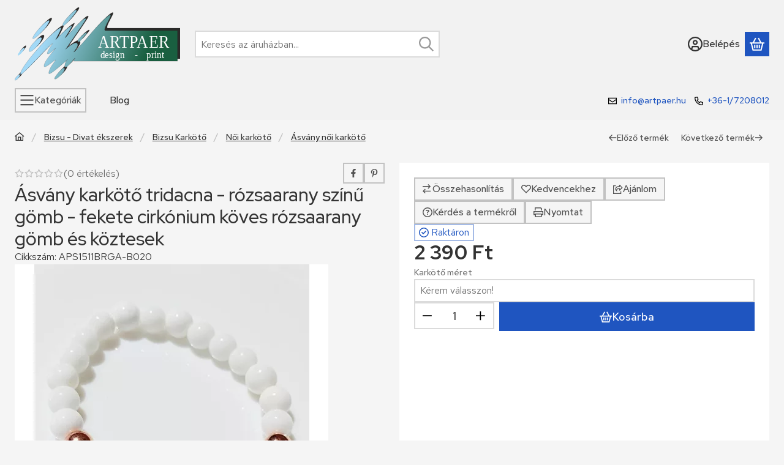

--- FILE ---
content_type: image/svg+xml
request_url: https://www.artpaer.hu/!common_design/custom/artpaer.unas.hu/element/layout_hu_header_logo-400x120_1_default.svg
body_size: 16394
content:
<?xml version="1.0" encoding="UTF-8"?>
<!DOCTYPE svg PUBLIC "-//W3C//DTD SVG 1.1//EN" "http://www.w3.org/Graphics/SVG/1.1/DTD/svg11.dtd">
<!-- Creator: CorelDRAW 2017 -->
<svg xmlns="http://www.w3.org/2000/svg" xml:space="preserve" width="97.4558mm" height="43.4822mm" version="1.1" style="shape-rendering:geometricPrecision; text-rendering:geometricPrecision; image-rendering:optimizeQuality; fill-rule:evenodd; clip-rule:evenodd"
viewBox="0 0 10519.71 4693.61"
 xmlns:xlink="http://www.w3.org/1999/xlink">
 <defs>
  <font id="FontID0" horiz-adv-x="676" font-variant="normal" style="fill-rule:nonzero" font-weight="400">
	<font-face 
		font-family="CosmicTwo">
		<font-face-src>
			<font-face-name name="CosmicTwo"/>
		</font-face-src>
	</font-face>
   <missing-glyph><path d="M0 0z"/></missing-glyph>
   <glyph unicode="t" horiz-adv-x="568" d="M49.0036 596.005l173.828 -4.00534 0 31.1691 74.3378 3.82403 5.83494 -34.9932 213.157 10.0051 6.8404 -85.8429 -207.009 -22.3343 38.0095 -541.001 -117.836 29.1747 -10.9941 503.997 -184.18 -20.8344 8.01068 130.841z"/>
   <glyph unicode="R" horiz-adv-x="659" d="M282.836 -51.0011l-167.837 2.00023 28.0032 700.999 -65.1654 -38.9997 -26.8356 159.999 178.997 33.8316c21.3326,2.83286 37.6694,4.17273 49.0008,4.17273 40.665,0 79.3393,-7.33099 116.004,-22.0025 36.5018,-15.1692 67.1656,-36.8368 92.001,-64.8304 24.5004,-28.8358 39.8323,-62.5048 45.833,-101.17 2.83286,-24.0028 4.16316,-43.0002 4.16316,-57.0018 0,-51.336 -12.0014,-97.6667 -36.1668,-139.002 -24.5004,-41.9953 -59.8346,-73.664 -105.83,-94.8339 19.3324,-57.9971 45.9957,-105.333 79.9996,-142.16 33.8316,-36.6741 79.167,-66.5052 135.996,-89.8381l-73.9989 -137.164c-153.501,58.1694 -243.837,168 -270.998,330l16.8345 -344.001zm-24.8354 696.836l0 -202.664c10.0011,-2.83286 18.8347,-4.50769 26.8356,-5.16806 32.664,0.660363 61.8349,15.6669 87.1679,44.8281 19.9927,23.5051 29.9939,47.8332 29.9939,73.0036 0,6.00069 -0.660363,12.0014 -2.16293,18.0021 -3.83776,22.6629 -16.1645,41.3349 -36.8368,55.9969 -21.3326,14.8342 -44.6654,22.1652 -69.9985,22.1652 -11.5037,0 -23.1701,-2.00023 -34.9992,-6.16339z"/>
   <glyph unicode="A" horiz-adv-x="676" d="M231.998 -84.0001l-168.995 18.0021 37.1622 238.161 -47.1633 -12.3268 10.0011 110.166 53.9966 17.1599 61.0022 495.837 129 32.999 311.998 -795 -184.835 -81.9998 -55.1642 291 -137.001 -32.999 -10.0011 -280.999zm32.0037 729.998l-17.8394 -336.996 106.003 22.9979 -88.1632 313.998z"/>
   <glyph unicode="-" horiz-adv-x="527" d="M55.0034 387.002l367.156 19.0048 48.8388 -158.005 -408.001 26.8341 -7.9942 112.166z"/>
   <glyph unicode="n" horiz-adv-x="572" d="M241.837 -74.0081l-125.006 54.0144 -16.829 495.162 -62.9976 106.826 62.9976 35.0096 336.004 -437.011 -96.0128 451.169 161.845 3.84051 25.1694 -701.001 -359.178 461.999 74.0081 -470.009z"/>
   <glyph unicode="e" horiz-adv-x="527" d="M37.0041 585.835l333.993 27.1638 4.00534 -100.991 -225.173 -14.0105 12.3292 -165.999 171.834 22.0046 16.0049 -101.996 -183.998 -8.17551 0 -138.835 315.829 -27.1638 -18.9883 -161.829 -370.832 73.9917 -6.18108 497.997 -40.9929 5.83494 -7.82937 92.0075z"/>
   <glyph unicode="T" horiz-adv-x="711" d="M61.0022 743.837l216.168 -5.83799 0 39.172 91.666 5.82842 10.0011 -43.0002 267.16 10.0011 8.00092 -104.002 -258.001 -28.9985 47.1729 -678.001 -146.007 40.0046 -14.1643 627.996 -229.998 -26.9983 8.00092 163.837z"/>
   <glyph unicode="s" horiz-adv-x="466" d="M368.837 497.997l-75.8377 -78.1618c-4.82948,16.1697 -16.829,29.834 -35.9986,40.9929 -19.9937,10.8457 -40.6633,16.1697 -62.0086,16.1697 -25.3177,0 -42.328,-8.67 -50.998,-26.1583 -8.65351,-17.8345 -14.3236,-41.8336 -16.9939,-72.0137 2.67023,-43.1522 16.3345,-64.8272 40.9929,-64.8272 1.17028,0 2.67023,0 4.17017,0l130.676 22.0046c5.4888,0.659315 10.8293,0.988973 16.1532,0.988973 27.3451,0 50.6684,-10.3183 69.838,-30.9878 22.1695,-25.3342 33.1636,-58.8439 33.1636,-100.842 0,-37.4986 -9.32931,-75.1619 -27.9879,-113.155 -18.8399,-38.6688 -47.174,-74.6675 -85.0022,-108.012 -18.6751,-15.3291 -41.1742,-22.9936 -67.1677,-22.9936 -26.01,0 -53.3386,8.67 -82.0023,26.1583 -28.6637,16.4994 -52.6628,38.8337 -71.9972,66.8381 -19.1696,27.3286 -30.1637,54.3276 -32.8339,80.9969l118.99 38.9985c0,-3.98886 -1.31863,-12.6589 -4.15369,-25.9935 2.83506,-47.9982 24.1639,-80.3376 63.9865,-97.0018 5.34045,-2.5054 10.8457,-3.82403 16.1697,-3.82403 11.9995,0 24.3452,6.1646 37.0041,18.8235 18.6586,17.9993 34.169,42.328 46.9927,73.0027 11.9995,30.6746 17.9993,57.3275 17.9993,80.0079 0,30.6582 -9.65897,45.8224 -28.9934,45.8224 -1.99443,0 -4.335,-0.329658 -7.17005,-0.988973l-161.829 -30.0153c-4.00534,-0.659315 -7.9942,-0.988973 -11.9995,-0.988973 -30.6746,0 -55.0034,16.4994 -72.8379,49.1684 -20.1586,35.9986 -30.823,78.4915 -31.9933,127.825 7.82937,58.1681 21.8233,104.501 41.9984,139.165 19.8289,34.0042 54.8386,50.998 104.831,50.998 24.6749,0 49.0036,-4.66466 73.0027,-14.1588 23.9991,-9.32931 46.0037,-21.4937 65.9975,-36.8392 19.3344,-15.4939 34.6635,-32.4878 45.8389,-50.998z"/>
   <glyph unicode="p" horiz-adv-x="508" d="M313.175 -56.833l-163.181 35.8338 -32.9987 458.999 -32.9987 -17.9993 -49.0036 133 145 55.8275c26.6693,9.51062 52.1683,14.1753 76.1674,14.1753 53.3386,0 100.842,-14.6698 142.841,-44.0093 41.9984,-29.9988 63.3272,-67.9919 64.003,-113.996 0,-52.6628 -19.3344,-99.3259 -58.0033,-140.006 -38.6688,-40.6633 -83.6671,-61.6625 -134.83,-62.9976 -8.01068,1.33511 -14.0105,2.17574 -18.1641,2.83506 -3.84051,0 -8.50517,0.510969 -13.8456,1.33511l75.0136 -322.999zm-133.182 529.661l32.9987 -107.831c8.17551,-6.65908 21.1805,-10.9941 39.015,-13.005 29.323,1.33511 56.322,13.3347 81.1617,36.0151 22.4991,20.6531 33.8394,43.6632 33.8394,68.9973 0,1.99443 0,3.98886 0,5.83494 -0.675798,18.1641 -10.3348,32.1581 -29.0099,41.9984 -19.1696,10.1699 -41.5039,15.1643 -66.8381,15.1643 -51.3277,0 -81.6562,-15.6752 -91.1668,-47.174z"/>
   <glyph unicode="g" horiz-adv-x="612" d="M310.999 1.99443c-49.9926,0 -95.337,13.005 -136,38.9985 -40.6633,26.1748 -72.673,60.8383 -95.9963,104.007 -23.3398,42.6742 -36.6744,89.9965 -40.004,142.165 0,4.49983 0,9.16448 0,13.8291 0,52.0035 12.6753,102.013 37.8282,150.011 27.3451,52.0035 65.6678,94.0019 115.001,125.83 48.674,32.1581 102.013,48.163 160.164,48.163 31.334,0 69.6731,-8.32386 115.001,-24.8232l-28.9934 -133c-27.3286,17.818 -58.0033,26.8176 -92.0075,26.8176 -35.3228,0 -70.3325,-8.99965 -104.996,-26.999 -34.6635,-17.9993 -62.6679,-41.9984 -83.9968,-71.8324 -21.3288,-29.323 -31.9933,-59.9977 -31.9933,-92.1558 0,-0.510969 0,-1.17028 0,-1.84608 0.659315,-47.9982 23.9991,-89.9965 69.9863,-125.995 45.3444,-35.9986 94.348,-54.6572 147.011,-56.1572 37.3337,2.15926 67.9919,11.1589 91.991,27.1638l-9.98863 136.824 -125.006 -34.8283 -4.17017 108.836 260.001 22.0046 15.1643 -69.838 -42.9874 -14.1753 38.8337 -347.987 -125.006 44.9983 -2.83506 48.9871c-20.6695,-14.4885 -39.3282,-24.6584 -55.9924,-29.9988 -17.34,-5.99977 -41.0094,-8.99965 -71.0083,-8.99965z"/>
   <glyph unicode="E" horiz-adv-x="663" d="M53.0013 733.835l418 34.1666 4.16316 -129.173 -279.994 -15.8296 13.8293 -210.838 217.164 28.8358 17.0067 -127.996 -230.17 -10.0011 0 -171.838 395.998 -33.334 -22.9979 -202.827 -464.838 92.9963 -9.99158 623 -50.1684 5.83799 -8.00092 116.999z"/>
   <glyph unicode="d" horiz-adv-x="533" d="M202.838 512.008l55.1682 -367.008c26.8341,0 49.6629,9.65897 68.9973,28.9934 19.3344,18.6751 34.3338,43.3335 45.1631,74.0081 9.84028,30.6582 14.8346,62.6679 14.8346,95.9963 0,26.6693 -4.335,53.9979 -13.005,82.0023 -8.48868,27.3286 -22.1695,50.3387 -40.9929,68.9973 -18.6751,18.6751 -41.6687,28.0044 -68.9973,28.0044 -14.0105,0 -34.3338,-3.67568 -61.168,-10.9941zm-32.8339 -530.007l-44.9983 511.991 -32.9987 -16.829 -59.0087 110.666 95.8315 31.0043c23.5046,8.15903 48.163,12.1644 74.0081,12.1644 50.1574,0 97.4963,-14.3236 142.165,-43.1687 44.6686,-28.6637 79.6618,-66.4919 104.996,-113.831 25.3342,-47.3388 37.993,-95.9963 37.993,-146.17 0,-56.6682 -14.3236,-111.82 -42.9874,-165.669 -28.6637,-54.6572 -67.6787,-98.3204 -117.177,-131.154 -48.6575,-32.6691 -99.8203,-49.0036 -153.835,-49.0036 -1.1538,0 -2.65374,0 -3.98886,0z"/>
   <glyph unicode=" " horiz-adv-x="407" d=""/>
   <glyph unicode="r" horiz-adv-x="527" d="M227.002 -40.9929l-137.006 -2.01091 20.9992 561.011 -49.9926 -30.0153 -22.0046 129.012 142.841 25.9935c8.83483,1.33511 22.4991,2.01091 40.9929,2.01091 48.674,0 92.9964,-13.6808 133,-41.0094 39.493,-27.3286 62.8327,-63.3272 70.1676,-107.996 1.33511,-9.32931 1.99443,-24.3287 1.99443,-44.9983 0,-42.6742 -9.65897,-80.6672 -29.1582,-114.177 -19.1696,-33.1636 -47.5037,-57.4923 -84.8374,-72.9862 30.6746,-91.8426 88.6614,-153.835 173.993,-186.009l-58.1516 -108.836c-121.841,50.0091 -194.844,137.665 -219.008,263.001l16.1697 -272.99zm-22.0046 554.83l0 -163.675c4.00534,-1.49994 11.3402,-3.49437 22.0046,-6.1646 25.9935,1.33511 49.3333,14.0105 70.0028,38.0095 15.3291,17.9993 22.9936,36.3283 22.9936,54.9869 0,5.99977 -0.659315,11.9995 -1.99443,17.9993 -2.01091,17.34 -11.0106,32.3394 -26.999,45.0148 -16.6642,11.9995 -36.3448,17.9993 -59.1735,17.9993 -7.33488,0 -16.1697,-1.33511 -26.8341,-4.17017z"/>
   <glyph unicode="P" horiz-adv-x="641" d="M393.002 -71.9987l-204.167 44.8281 -40.9999 572.171 -40.9999 -22.0025 -57.8344 166 178.001 72.8313c26.6633,10.1734 58.3321,15.1692 94.9966,15.1692 41.3349,0 82.3348,-8.00092 123,-24.1655 40.665,-16.6622 73.664,-39.8323 98.8343,-69.8358 25.5053,-30.6638 38.1671,-64.9931 38.1671,-102.997 0,-43.9955 -11.3314,-85.3304 -34.0039,-123.995 -22.6629,-39.3347 -52.4941,-70.6684 -88.9959,-94.0012 -36.6645,-23.5051 -76.3341,-35.5065 -118.999,-36.0041 -14.0016,2.00023 -26.9983,4.00046 -38.9997,6.00069l92.001 -403.999zm-166 662.162l40.9999 -131.163c12.6617,-10.0011 29.3335,-16.0018 49.9962,-18.0021 34.6643,0.497665 67.6728,15.6669 98.997,45.1727 29.1708,27.3333 43.8424,56.6668 43.8424,87.8283 0,2.00023 0,4.00046 0,6.16339 -0.669933,22.0025 -12.1736,39.3347 -34.8365,52.006 -23.3328,11.8291 -50.6661,17.8298 -81.9998,17.8298 -28.0032,0 -53.0013,-4.99579 -75.0038,-14.8342 -21.993,-10.0011 -35.9946,-24.9981 -41.9953,-45.0004z"/>
   <glyph unicode="i" horiz-adv-x="263" d="M71.9972 618.998l94.0019 -5.83494 17.9993 -666.156 -121.001 28.1528 8.99965 643.838z"/>
  </font>
  <style type="text/css">
   <![CDATA[
    @font-face { font-family:"CosmicTwo";font-variant:normal;font-weight:normal;src:url("#FontID0") format(svg)}
    .str0 {stroke:#2B2A29;stroke-width:8.23;stroke-miterlimit:22.9256}
    .fil3 {fill:#FEFEFE}
    .fil1 {fill:#2B2A29}
    .fil0 {fill:#2B2A29}
    .fil4 {fill:#A2D9F7}
    .fil2 {fill:url(#id0)}
    .fnt1 {font-weight:normal;font-size:654.88px;font-family:'CosmicTwo'}
    .fnt0 {font-weight:normal;font-size:1127.88px;font-family:'CosmicTwo'}
   ]]>
  </style>
  <linearGradient id="id0" gradientUnits="userSpaceOnUse" x1="2250.55" y1="1165.04" x2="8092.55" y2="3644.82">
   <stop offset="0" style="stop-opacity:1; stop-color:#A2D9F7"/>
   <stop offset="1" style="stop-opacity:1; stop-color:#195F40"/>
  </linearGradient>
 </defs>
 <g id="Layer_x0020_1">
  <metadata id="CorelCorpID_0Corel-Layer"/>
  <g id="_2096438999888">
   <g>
    <path class="fil0" d="M697.89 2453.51c56.68,-8.1 24.3,101.22 -76.92,234.82 -101.21,141.7 -230.76,259.11 -291.49,267.2 -56.68,8.1 -24.3,-101.22 80.97,-234.82 101.21,-137.65 226.71,-259.11 287.44,-267.2z"/>
    <path class="fil1 str0" d="M3345.63 3676.17c-16.19,-32.39 -16.19,-299.6 178.14,-497.98 129.55,-121.46 -1194.32,1137.64 -1198.37,894.73 0,-89.07 40.49,-206.48 105.27,-344.13 64.78,-129.55 178.13,-275.3 287.44,-437.24 222.67,-336.03 -744.93,655.86 -692.31,279.35 32.39,-246.96 368.42,-651.82 740.89,-1109.3 72.87,-93.11 -421.05,457.49 -526.31,356.28 -72.87,-72.88 295.54,-603.24 340.08,-647.77 -85.02,-72.87 -2052.61,2190.26 -2064.76,1971.64 -28.34,-493.93 2198.36,-2955.44 2582.98,-2995.92 113.35,-16.19 -372.47,809.7 -331.98,769.23 380.55,-388.66 829.94,-829.95 1016.18,-902.83 137.65,-48.59 -534.41,923.07 -412.95,785.42 651.82,-700.4 1279.33,-1416.98 1319.82,-1202.41 12.14,52.63 -1327.92,1991.88 -1299.58,1943.29 32.39,-40.48 562.75,-502.01 716.59,-404.85 234.82,153.84 -303.64,651.82 -170.04,566.8 133.6,-89.07 465.58,-485.83 566.8,-595.13l720.64 -842.1c303.64,-344.12 943.31,-1020.24 1032.38,-919.02 72.87,80.97 -526.31,923.07 -344.13,991.89l4603.19 0 0 1963.54 -6190.22 0 -425.09 0c32.38,-72.87 68.82,-137.65 97.16,-206.47 -165.98,174.08 -522.26,676.1 -651.82,582.99zm-2882.55 469.63c60.73,-8.1 44.53,64.78 -28.35,174.08 -68.82,109.31 -182.19,202.43 -238.86,210.53 -52.63,12.14 -44.54,-68.84 28.34,-174.09 72.87,-101.22 178.14,-202.43 238.87,-210.52zm4263.1 -2696.33c89.07,-4.05 -101.21,202.43 -210.52,331.98 -105.26,133.6 -206.47,259.11 -291.49,267.2 -85.03,12.14 -68.82,-93.12 36.43,-222.68 113.36,-129.54 380.57,-364.36 465.58,-376.51zm-1437.22 2283.37c85.02,-8.1 56.67,157.9 -101.22,348.18 -165.98,198.38 -368.42,360.31 -453.44,364.36 -89.06,16.19 -28.34,-137.65 137.65,-331.98 161.95,-202.43 331.98,-372.46 417.01,-380.57zm-987.84 -3048.55c141.7,-44.53 32.38,178.14 -210.53,497.98 -263.16,315.79 -587.04,619.42 -724.69,663.96 -133.6,48.59 -40.48,-170.04 218.63,-489.88 259.11,-323.88 574.88,-623.47 716.59,-672.06zm-578.94 1113.35c170.03,-80.97 202.43,32.39 64.78,263.16 -133.6,230.77 -400.8,502.02 -562.75,587.04 -178.13,93.11 -202.43,-20.24 -72.87,-259.11 145.75,-230.76 404.85,-497.98 570.85,-591.09zm2230.75 -1736.82c133.6,-109.31 222.67,-64.78 44.53,170.03 -182.18,234.82 -376.51,518.21 -631.57,720.64 -259.11,202.43 -170.04,-85.02 32.38,-323.88 198.38,-234.81 421.05,-453.44 554.66,-566.79z"/>
    <path class="fil2 str0" d="M3187.74 3834.06c-16.19,-32.39 -16.19,-299.6 178.14,-497.98 129.55,-121.45 -1194.32,1137.65 -1198.37,894.73 0,-89.06 40.48,-206.47 105.26,-344.12 64.78,-129.55 178.14,-275.3 287.45,-437.25 222.67,-336.03 -744.94,655.86 -692.31,279.35 32.38,-246.95 368.42,-651.82 740.88,-1109.29 72.87,-93.12 -421.04,457.47 -526.31,356.27 -72.87,-72.87 295.55,-603.23 340.08,-647.77 -85.02,-72.87 -2052.61,2190.26 -2064.75,1971.64 -28.34,-493.92 2198.35,-2955.44 2582.97,-2995.91 113.36,-16.2 -372.46,809.7 -331.98,769.22 380.57,-388.66 829.95,-829.94 1016.19,-902.82 137.65,-48.59 -534.41,923.07 -412.96,785.41 651.82,-700.39 1279.34,-1416.98 1319.82,-1202.41 12.15,52.63 -1327.92,1991.88 -1299.57,1943.3 32.38,-40.49 562.74,-502.02 716.59,-404.85 234.81,153.84 -303.64,651.81 -170.04,566.79 133.6,-89.06 465.58,-485.82 566.8,-595.13l720.64 -842.1c303.63,-344.12 943.31,-1020.23 1032.37,-919.02 72.87,80.98 -526.31,923.07 -344.12,991.89l4603.19 0 0 1963.54 -6190.22 0 -425.1 0c32.39,-72.87 68.82,-137.65 97.17,-206.47 -166,174.09 -522.26,676.1 -651.82,582.99zm-2882.56 469.63c60.73,-8.1 44.54,64.78 -28.34,174.09 -68.82,109.3 -182.19,202.43 -238.87,210.52 -52.63,12.14 -44.53,-68.82 28.35,-174.09 72.87,-101.21 178.13,-202.43 238.86,-210.52zm4263.12 -2696.33c89.06,-4.05 -101.22,202.43 -210.52,331.98 -105.27,133.6 -206.47,259.11 -291.5,267.2 -85.02,12.14 -68.82,-93.11 36.44,-222.67 113.36,-129.55 380.57,-364.37 465.58,-376.52zm-1437.23 2283.38c85.02,-8.1 56.68,157.89 -101.21,348.17 -166,198.38 -368.42,360.33 -453.44,364.37 -89.07,16.19 -28.35,-137.65 137.65,-331.98 161.94,-202.43 331.98,-372.47 417,-380.57zm-987.84 -3048.55c141.7,-44.54 32.39,178.13 -210.52,497.96 -263.16,315.79 -587.04,619.43 -724.69,663.96 -133.6,48.59 -40.49,-170.03 218.62,-489.87 259.11,-323.88 574.9,-623.48 716.59,-672.06zm-578.94 1113.34c170.04,-80.97 202.43,32.39 64.78,263.16 -133.6,230.77 -400.8,502.02 -562.74,587.04 -178.14,93.12 -202.43,-20.24 -72.87,-259.11 145.75,-230.76 404.85,-497.96 570.84,-591.09zm2230.75 -1736.82c133.6,-109.31 222.68,-64.78 44.54,170.04 -182.19,234.81 -376.52,518.21 -631.58,720.64 -259.11,202.43 -170.03,-85.03 32.39,-323.88 198.38,-234.82 421.04,-453.44 554.65,-566.8z"/>
    <g transform="matrix(0.914519 0 0 1 3181.72 11889.7)">
     <text x="2306.02" y="-9282.54"  class="fil3 fnt0">ARTPAER</text>
    </g>
    <g transform="matrix(0.914519 0 0 1 3181.72 11889.7)">
     <text x="4415.78" y="-8642.83"  class="fil3 fnt0"> </text>
     <text x="5221.19" y="-8642.83"  class="fil3 fnt0"> </text>
     <text x="2466.84" y="-8642.83"  class="fil3 fnt1">design</text>
     <text x="4875.95" y="-8642.83"  class="fil3 fnt1">-</text>
     <text x="5681.36" y="-8642.83"  class="fil3 fnt1">print</text>
    </g>
   </g>
   <path class="fil4" d="M596.55 2586.03c56.68,-8.1 24.29,101.21 -76.92,234.81 -101.22,141.7 -230.77,259.11 -291.5,267.2 -56.68,8.11 -24.29,-101.21 80.97,-234.81 101.22,-137.65 226.72,-259.11 287.45,-267.2z"/>
  </g>
 </g>
</svg>
